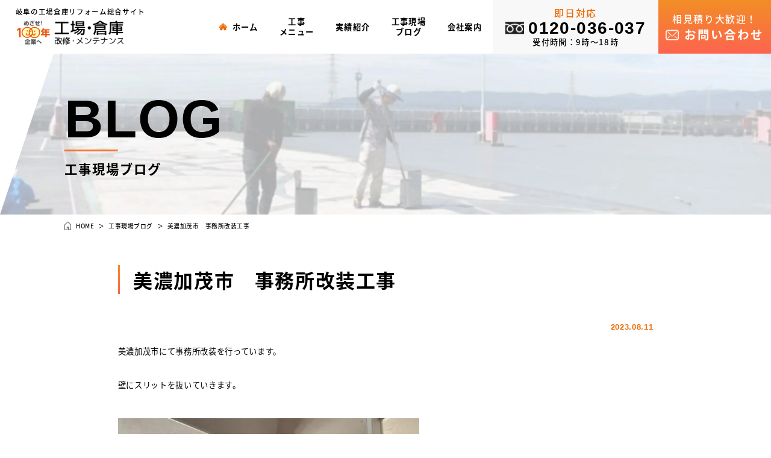

--- FILE ---
content_type: text/html; charset=UTF-8
request_url: https://www.f-miwa.com/blog/59209.html
body_size: 8432
content:
<!DOCTYPE html>
<html lang="ja">
  <head prefix="og: http://ogp.me/ns# fb: http://ogp.me/ns/fb# article: http://ogp.me/ns/article#">
      <!-- Google Tag Manager -->
<script>(function(w,d,s,l,i){w[l]=w[l]||[];w[l].push({'gtm.start':
new Date().getTime(),event:'gtm.js'});var f=d.getElementsByTagName(s)[0],
j=d.createElement(s),dl=l!='dataLayer'?'&l='+l:'';j.async=true;j.src=
'https://www.googletagmanager.com/gtm.js?id='+i+dl;f.parentNode.insertBefore(j,f);
})(window,document,'script','dataLayer','GTM-KLFVB23');</script>
<!-- End Google Tag Manager -->      <meta charset="utf-8">
    <meta http-equiv="X-UA-Compatible" content="IE=edge">
    <meta name="viewport" content="width=device-width,initial-scale=1.0,minimum-scale=1.0">
    <meta name="format-detection" content="telephone=no">
    <meta name='robots' content='index, follow, max-image-preview:large, max-snippet:-1, max-video-preview:-1' />

	<!-- This site is optimized with the Yoast SEO plugin v19.6 - https://yoast.com/wordpress/plugins/seo/ -->
	<title>美濃加茂市　事務所改装工事 | 岐阜県の工場倉庫総合リフォーム｜改修、メンテナンスを高品質低コストに</title>
	<meta name="description" content="美濃加茂市　事務所改装工事 のページです。岐阜県全域対応の工場倉庫総合リフォームサイト。工場倉庫の改修、メンテナンスは低コストで便利に。建設会社レベルの高品質施工なのに、コストダウンのご提案もばっちり！ 一括発注が可能だから担当者さんにも便利。相見積もり大歓迎！実績多数の実力ある専門業者だから任せて安心。" />
	<link rel="canonical" href="https://www.f-miwa.com/blog/59209.html" />
	<meta property="og:locale" content="ja_JP" />
	<meta property="og:type" content="article" />
	<meta property="og:title" content="美濃加茂市　事務所改装工事 | 岐阜県の工場倉庫総合リフォーム｜改修、メンテナンスを高品質低コストに" />
	<meta property="og:description" content="美濃加茂市　事務所改装工事 のページです。岐阜県全域対応の工場倉庫総合リフォームサイト。工場倉庫の改修、メンテナンスは低コストで便利に。建設会社レベルの高品質施工なのに、コストダウンのご提案もばっちり！ 一括発注が可能だから担当者さんにも便利。相見積もり大歓迎！実績多数の実力ある専門業者だから任せて安心。" />
	<meta property="og:url" content="https://www.f-miwa.com/blog/59209.html" />
	<meta property="og:site_name" content="岐阜県の工場倉庫総合リフォーム｜改修、メンテナンスを高品質低コストに" />
	<meta property="article:modified_time" content="2023-08-29T05:21:20+00:00" />
	<meta property="og:image" content="https://www.f-miwa.com/m9CPyNhZ/wp-content/uploads/2023/08/IMG_7927-500x375.jpg" />
	<meta name="twitter:card" content="summary_large_image" />
	<script type="application/ld+json" class="yoast-schema-graph">{"@context":"https://schema.org","@graph":[{"@type":"WebPage","@id":"https://www.f-miwa.com/blog/59209.html","url":"https://www.f-miwa.com/blog/59209.html","name":"美濃加茂市　事務所改装工事 | 岐阜県の工場倉庫総合リフォーム｜改修、メンテナンスを高品質低コストに","isPartOf":{"@id":"https://www.f-miwa.com/#website"},"primaryImageOfPage":{"@id":"https://www.f-miwa.com/blog/59209.html#primaryimage"},"image":{"@id":"https://www.f-miwa.com/blog/59209.html#primaryimage"},"thumbnailUrl":"https://www.f-miwa.com/m9CPyNhZ/wp-content/uploads/2023/08/IMG_7927-500x375.jpg","datePublished":"2023-08-11T07:18:40+00:00","dateModified":"2023-08-29T05:21:20+00:00","description":"美濃加茂市　事務所改装工事 のページです。岐阜県全域対応の工場倉庫総合リフォームサイト。工場倉庫の改修、メンテナンスは低コストで便利に。建設会社レベルの高品質施工なのに、コストダウンのご提案もばっちり！ 一括発注が可能だから担当者さんにも便利。相見積もり大歓迎！実績多数の実力ある専門業者だから任せて安心。","breadcrumb":{"@id":"https://www.f-miwa.com/blog/59209.html#breadcrumb"},"inLanguage":"ja","potentialAction":[{"@type":"ReadAction","target":["https://www.f-miwa.com/blog/59209.html"]}]},{"@type":"ImageObject","inLanguage":"ja","@id":"https://www.f-miwa.com/blog/59209.html#primaryimage","url":"https://www.f-miwa.com/m9CPyNhZ/wp-content/uploads/2023/08/IMG_7927.jpg","contentUrl":"https://www.f-miwa.com/m9CPyNhZ/wp-content/uploads/2023/08/IMG_7927.jpg","width":800,"height":600},{"@type":"BreadcrumbList","@id":"https://www.f-miwa.com/blog/59209.html#breadcrumb","itemListElement":[{"@type":"ListItem","position":1,"name":"ホーム","item":"https://www.f-miwa.com/"},{"@type":"ListItem","position":2,"name":"工事現場ブログ","item":"https://www.f-miwa.com/blog"},{"@type":"ListItem","position":3,"name":"美濃加茂市　事務所改装工事"}]},{"@type":"WebSite","@id":"https://www.f-miwa.com/#website","url":"https://www.f-miwa.com/","name":"岐阜県の工場倉庫総合リフォーム｜改修、メンテナンスを高品質低コストに","description":"岐阜県全域対応の工場倉庫総合リフォームサイト。工場倉庫の改修、メンテナンスは低コストで便利に。建設会社レベルの高品質施工なのに、コストダウンのご提案もばっちり！ 一括発注が可能だから担当者さんにも便利。相見積もり大歓迎！実績多数の実力ある専門業者だから任せて安心。","potentialAction":[{"@type":"SearchAction","target":{"@type":"EntryPoint","urlTemplate":"https://www.f-miwa.com/?s={search_term_string}"},"query-input":"required name=search_term_string"}],"inLanguage":"ja"}]}</script>
	<!-- / Yoast SEO plugin. -->


<link rel='dns-prefetch' href='//code.jquery.com' />
<link rel='stylesheet' id='classic-theme-styles-css' href='https://www.f-miwa.com/m9CPyNhZ/wp-includes/css/classic-themes.min.css?ver=1' media='all' />
<style id='global-styles-inline-css'>
body{--wp--preset--color--black: #000000;--wp--preset--color--cyan-bluish-gray: #abb8c3;--wp--preset--color--white: #ffffff;--wp--preset--color--pale-pink: #f78da7;--wp--preset--color--vivid-red: #cf2e2e;--wp--preset--color--luminous-vivid-orange: #ff6900;--wp--preset--color--luminous-vivid-amber: #fcb900;--wp--preset--color--light-green-cyan: #7bdcb5;--wp--preset--color--vivid-green-cyan: #00d084;--wp--preset--color--pale-cyan-blue: #8ed1fc;--wp--preset--color--vivid-cyan-blue: #0693e3;--wp--preset--color--vivid-purple: #9b51e0;--wp--preset--gradient--vivid-cyan-blue-to-vivid-purple: linear-gradient(135deg,rgba(6,147,227,1) 0%,rgb(155,81,224) 100%);--wp--preset--gradient--light-green-cyan-to-vivid-green-cyan: linear-gradient(135deg,rgb(122,220,180) 0%,rgb(0,208,130) 100%);--wp--preset--gradient--luminous-vivid-amber-to-luminous-vivid-orange: linear-gradient(135deg,rgba(252,185,0,1) 0%,rgba(255,105,0,1) 100%);--wp--preset--gradient--luminous-vivid-orange-to-vivid-red: linear-gradient(135deg,rgba(255,105,0,1) 0%,rgb(207,46,46) 100%);--wp--preset--gradient--very-light-gray-to-cyan-bluish-gray: linear-gradient(135deg,rgb(238,238,238) 0%,rgb(169,184,195) 100%);--wp--preset--gradient--cool-to-warm-spectrum: linear-gradient(135deg,rgb(74,234,220) 0%,rgb(151,120,209) 20%,rgb(207,42,186) 40%,rgb(238,44,130) 60%,rgb(251,105,98) 80%,rgb(254,248,76) 100%);--wp--preset--gradient--blush-light-purple: linear-gradient(135deg,rgb(255,206,236) 0%,rgb(152,150,240) 100%);--wp--preset--gradient--blush-bordeaux: linear-gradient(135deg,rgb(254,205,165) 0%,rgb(254,45,45) 50%,rgb(107,0,62) 100%);--wp--preset--gradient--luminous-dusk: linear-gradient(135deg,rgb(255,203,112) 0%,rgb(199,81,192) 50%,rgb(65,88,208) 100%);--wp--preset--gradient--pale-ocean: linear-gradient(135deg,rgb(255,245,203) 0%,rgb(182,227,212) 50%,rgb(51,167,181) 100%);--wp--preset--gradient--electric-grass: linear-gradient(135deg,rgb(202,248,128) 0%,rgb(113,206,126) 100%);--wp--preset--gradient--midnight: linear-gradient(135deg,rgb(2,3,129) 0%,rgb(40,116,252) 100%);--wp--preset--duotone--dark-grayscale: url('#wp-duotone-dark-grayscale');--wp--preset--duotone--grayscale: url('#wp-duotone-grayscale');--wp--preset--duotone--purple-yellow: url('#wp-duotone-purple-yellow');--wp--preset--duotone--blue-red: url('#wp-duotone-blue-red');--wp--preset--duotone--midnight: url('#wp-duotone-midnight');--wp--preset--duotone--magenta-yellow: url('#wp-duotone-magenta-yellow');--wp--preset--duotone--purple-green: url('#wp-duotone-purple-green');--wp--preset--duotone--blue-orange: url('#wp-duotone-blue-orange');--wp--preset--font-size--small: 13px;--wp--preset--font-size--medium: 20px;--wp--preset--font-size--large: 36px;--wp--preset--font-size--x-large: 42px;--wp--preset--spacing--20: 0.44rem;--wp--preset--spacing--30: 0.67rem;--wp--preset--spacing--40: 1rem;--wp--preset--spacing--50: 1.5rem;--wp--preset--spacing--60: 2.25rem;--wp--preset--spacing--70: 3.38rem;--wp--preset--spacing--80: 5.06rem;}:where(.is-layout-flex){gap: 0.5em;}body .is-layout-flow > .alignleft{float: left;margin-inline-start: 0;margin-inline-end: 2em;}body .is-layout-flow > .alignright{float: right;margin-inline-start: 2em;margin-inline-end: 0;}body .is-layout-flow > .aligncenter{margin-left: auto !important;margin-right: auto !important;}body .is-layout-constrained > .alignleft{float: left;margin-inline-start: 0;margin-inline-end: 2em;}body .is-layout-constrained > .alignright{float: right;margin-inline-start: 2em;margin-inline-end: 0;}body .is-layout-constrained > .aligncenter{margin-left: auto !important;margin-right: auto !important;}body .is-layout-constrained > :where(:not(.alignleft):not(.alignright):not(.alignfull)){max-width: var(--wp--style--global--content-size);margin-left: auto !important;margin-right: auto !important;}body .is-layout-constrained > .alignwide{max-width: var(--wp--style--global--wide-size);}body .is-layout-flex{display: flex;}body .is-layout-flex{flex-wrap: wrap;align-items: center;}body .is-layout-flex > *{margin: 0;}:where(.wp-block-columns.is-layout-flex){gap: 2em;}.has-black-color{color: var(--wp--preset--color--black) !important;}.has-cyan-bluish-gray-color{color: var(--wp--preset--color--cyan-bluish-gray) !important;}.has-white-color{color: var(--wp--preset--color--white) !important;}.has-pale-pink-color{color: var(--wp--preset--color--pale-pink) !important;}.has-vivid-red-color{color: var(--wp--preset--color--vivid-red) !important;}.has-luminous-vivid-orange-color{color: var(--wp--preset--color--luminous-vivid-orange) !important;}.has-luminous-vivid-amber-color{color: var(--wp--preset--color--luminous-vivid-amber) !important;}.has-light-green-cyan-color{color: var(--wp--preset--color--light-green-cyan) !important;}.has-vivid-green-cyan-color{color: var(--wp--preset--color--vivid-green-cyan) !important;}.has-pale-cyan-blue-color{color: var(--wp--preset--color--pale-cyan-blue) !important;}.has-vivid-cyan-blue-color{color: var(--wp--preset--color--vivid-cyan-blue) !important;}.has-vivid-purple-color{color: var(--wp--preset--color--vivid-purple) !important;}.has-black-background-color{background-color: var(--wp--preset--color--black) !important;}.has-cyan-bluish-gray-background-color{background-color: var(--wp--preset--color--cyan-bluish-gray) !important;}.has-white-background-color{background-color: var(--wp--preset--color--white) !important;}.has-pale-pink-background-color{background-color: var(--wp--preset--color--pale-pink) !important;}.has-vivid-red-background-color{background-color: var(--wp--preset--color--vivid-red) !important;}.has-luminous-vivid-orange-background-color{background-color: var(--wp--preset--color--luminous-vivid-orange) !important;}.has-luminous-vivid-amber-background-color{background-color: var(--wp--preset--color--luminous-vivid-amber) !important;}.has-light-green-cyan-background-color{background-color: var(--wp--preset--color--light-green-cyan) !important;}.has-vivid-green-cyan-background-color{background-color: var(--wp--preset--color--vivid-green-cyan) !important;}.has-pale-cyan-blue-background-color{background-color: var(--wp--preset--color--pale-cyan-blue) !important;}.has-vivid-cyan-blue-background-color{background-color: var(--wp--preset--color--vivid-cyan-blue) !important;}.has-vivid-purple-background-color{background-color: var(--wp--preset--color--vivid-purple) !important;}.has-black-border-color{border-color: var(--wp--preset--color--black) !important;}.has-cyan-bluish-gray-border-color{border-color: var(--wp--preset--color--cyan-bluish-gray) !important;}.has-white-border-color{border-color: var(--wp--preset--color--white) !important;}.has-pale-pink-border-color{border-color: var(--wp--preset--color--pale-pink) !important;}.has-vivid-red-border-color{border-color: var(--wp--preset--color--vivid-red) !important;}.has-luminous-vivid-orange-border-color{border-color: var(--wp--preset--color--luminous-vivid-orange) !important;}.has-luminous-vivid-amber-border-color{border-color: var(--wp--preset--color--luminous-vivid-amber) !important;}.has-light-green-cyan-border-color{border-color: var(--wp--preset--color--light-green-cyan) !important;}.has-vivid-green-cyan-border-color{border-color: var(--wp--preset--color--vivid-green-cyan) !important;}.has-pale-cyan-blue-border-color{border-color: var(--wp--preset--color--pale-cyan-blue) !important;}.has-vivid-cyan-blue-border-color{border-color: var(--wp--preset--color--vivid-cyan-blue) !important;}.has-vivid-purple-border-color{border-color: var(--wp--preset--color--vivid-purple) !important;}.has-vivid-cyan-blue-to-vivid-purple-gradient-background{background: var(--wp--preset--gradient--vivid-cyan-blue-to-vivid-purple) !important;}.has-light-green-cyan-to-vivid-green-cyan-gradient-background{background: var(--wp--preset--gradient--light-green-cyan-to-vivid-green-cyan) !important;}.has-luminous-vivid-amber-to-luminous-vivid-orange-gradient-background{background: var(--wp--preset--gradient--luminous-vivid-amber-to-luminous-vivid-orange) !important;}.has-luminous-vivid-orange-to-vivid-red-gradient-background{background: var(--wp--preset--gradient--luminous-vivid-orange-to-vivid-red) !important;}.has-very-light-gray-to-cyan-bluish-gray-gradient-background{background: var(--wp--preset--gradient--very-light-gray-to-cyan-bluish-gray) !important;}.has-cool-to-warm-spectrum-gradient-background{background: var(--wp--preset--gradient--cool-to-warm-spectrum) !important;}.has-blush-light-purple-gradient-background{background: var(--wp--preset--gradient--blush-light-purple) !important;}.has-blush-bordeaux-gradient-background{background: var(--wp--preset--gradient--blush-bordeaux) !important;}.has-luminous-dusk-gradient-background{background: var(--wp--preset--gradient--luminous-dusk) !important;}.has-pale-ocean-gradient-background{background: var(--wp--preset--gradient--pale-ocean) !important;}.has-electric-grass-gradient-background{background: var(--wp--preset--gradient--electric-grass) !important;}.has-midnight-gradient-background{background: var(--wp--preset--gradient--midnight) !important;}.has-small-font-size{font-size: var(--wp--preset--font-size--small) !important;}.has-medium-font-size{font-size: var(--wp--preset--font-size--medium) !important;}.has-large-font-size{font-size: var(--wp--preset--font-size--large) !important;}.has-x-large-font-size{font-size: var(--wp--preset--font-size--x-large) !important;}
.wp-block-navigation a:where(:not(.wp-element-button)){color: inherit;}
:where(.wp-block-columns.is-layout-flex){gap: 2em;}
.wp-block-pullquote{font-size: 1.5em;line-height: 1.6;}
</style>
<link rel='stylesheet' id='lightbox-css' href='https://www.f-miwa.com/m9CPyNhZ/wp-content/themes/fmiwa/css/lib/lightbox.css' media='all' />
<link rel='stylesheet' id='fmiwa-style-css' href='https://www.f-miwa.com/m9CPyNhZ/wp-content/themes/fmiwa/css/style.css?ver=2024101642720' media='all' />
<script src='https://www.f-miwa.com/m9CPyNhZ/wp-content/themes/fmiwa/js/lib/picturefill.js?ver=1' id='picturefill-js'></script>
<script src='https://www.f-miwa.com/m9CPyNhZ/wp-content/themes/fmiwa/js/lib/pf.intrinsic.js?ver=1' id='picturefill-intrinsic-js'></script>
<link rel="https://api.w.org/" href="https://www.f-miwa.com/wp-json/" /><link rel='shortlink' href='https://www.f-miwa.com/?p=59209' />
<link rel="alternate" type="application/json+oembed" href="https://www.f-miwa.com/wp-json/oembed/1.0/embed?url=https%3A%2F%2Fwww.f-miwa.com%2Fblog%2F59209.html" />
<link rel="alternate" type="text/xml+oembed" href="https://www.f-miwa.com/wp-json/oembed/1.0/embed?url=https%3A%2F%2Fwww.f-miwa.com%2Fblog%2F59209.html&#038;format=xml" />
    <link rel="shortcut icon" href="https://www.f-miwa.com/m9CPyNhZ/wp-content/themes/fmiwa/img/icon/favicon.ico">
    <link rel="apple-touch-icon" href="https://www.f-miwa.com/m9CPyNhZ/wp-content/themes/fmiwa/img/icon/apple-touch-icon.png" sizes="180x180">
    <link rel="icon" href="https://www.f-miwa.com/m9CPyNhZ/wp-content/themes/fmiwa/img/icon/apple-touch-icon.png" sizes="192x192" type="image/png">
    <link rel="preconnect" href="https://fonts.gstatic.com">
    <link href="https://fonts.googleapis.com/css2?family=Noto+Serif+JP:wght@400;500&display=swap" rel="stylesheet">
      </head>
  <body>
        <!-- Google Tag Manager (noscript) -->
<noscript><iframe src="https://www.googletagmanager.com/ns.html?id=GTM-KLFVB23"
height="0" width="0" style="display:none;visibility:hidden"></iframe></noscript>
<!-- End Google Tag Manager (noscript) -->        <header id="header" class="header">
      <div class="header-head">
        <a href="https://www.f-miwa.com" class="on--opa">
          <p class="header-label">岐阜の工場倉庫リフォーム総合サイト</p>
          <div class="header-logo">            <img src="https://www.f-miwa.com/m9CPyNhZ/wp-content/themes/fmiwa/img/common/logo.png" class="img--fit" alt="三輪塗装">
          </div>        </a>
      </div>
      <div id="header-content" class="header-content">
        <div class="header-content-box">
          <div class="header-content__in">
            <ul class="navi">
              <li>
                <div class="navi-normal">
                  <a href="https://www.f-miwa.com/" class="navi-menu">
                    <span>ホーム</span>
                  </a>
                </div>
              </li>
              <li>
                <div class="navi-parent">
                  <div class="navi-menu">
                    <span>工事<br class="br--tb">メニュー</span>
                  </div>
                </div>
                <div class="navi-submenu">
                  <div class="navi-submenu-list">
                    <a href="https://www.f-miwa.com/menu/">工事メニュー一覧</a>
                                        <a href="https://www.f-miwa.com/menu_cat/wall">外壁塗装</a><a href="https://www.f-miwa.com/menu_cat/roof">屋根</a><a href="https://www.f-miwa.com/menu_cat/floor">床</a><a href="https://www.f-miwa.com/menu_cat/waterproof">防水</a>                                    </div>
                </div>
              </li>
              <li>
                <div class="navi-parent">
                  <div class="navi-menu">
                    <span>実績紹介</span>
                  </div>
                </div>
                <div class="navi-submenu">
                  <div class="navi-submenu-list">
                    <a href="https://www.f-miwa.com/works/">実績紹介一覧</a>
                                        <a href="https://www.f-miwa.com/works_cat/wall">外壁</a><a href="https://www.f-miwa.com/works_cat/roof">屋根</a><a href="https://www.f-miwa.com/works_cat/floor">床</a><a href="https://www.f-miwa.com/works_cat/waterproof">防水</a>                                    </div>
                </div>
              </li>
              <li>
                <div class="navi-parent">
                  <div class="navi-menu">
                    <span>工事現場<br class="br--tb">ブログ</span>
                  </div>
                </div>
                <div class="navi-submenu">
                  <div class="navi-submenu-list">
                    <a href="https://www.f-miwa.com/blog/">工事現場ブログ一覧</a>
                                        <a href="https://www.f-miwa.com/blog_cat/wall">外壁塗装</a><a href="https://www.f-miwa.com/blog_cat/roof">屋根塗装</a><a href="https://www.f-miwa.com/blog_cat/roofcover">屋根カバー工法</a><a href="https://www.f-miwa.com/blog_cat/waterproof">防水工事</a><a href="https://www.f-miwa.com/blog_cat/floor">塗床</a><a href="https://www.f-miwa.com/blog_cat/construction">建築</a><a href="https://www.f-miwa.com/blog_cat/other">その他</a>                                    </div>
                </div>
              </li>
              <li>
                <div class="navi-parent">
                  <div class="navi-menu">
                    <span>会社案内</span>
                  </div>
                </div>
                <div class="navi-submenu">
                  <div class="navi-submenu-list">
                    <a href="https://www.f-miwa.com/company/">会社案内</a>
                    <a href="https://www.f-miwa.com/staff/">スタッフ紹介</a>
                    <a href="https://www.f-miwa.com/reason/">選ばれる理由</a>
                    <a href="https://www.f-miwa.com/flow/">施工の流れ</a>
                    <a href="https://www.f-miwa.com/news/">新着情報</a>
                  </div>
                </div>
              </li>
            </ul>
            <div class="header-cta">
              <div class="cta">
                <p class="cta-label">即日対応</p>
                                <p class="cta-num">
                  <span>0120-036-037</span>
                </p>
                                <p class="cta-time">受付時間：9時～18時 </p>
              </div>
            </div>
            <div class="header-btn">
              <a href="https://www.f-miwa.com/contact/" class="contact-btn">
                <div>
                  <span>相見積り大歓迎！</span>
                  <span>お問い合わせ</span>
                </div>
              </a>
            </div>
          </div>
        </div>
      </div>
      <div id="header-toggle" class="header-toggle">
        <span></span>
        <span></span>
        <span></span>
        <p class="header-toggle-text">MENU</p>
      </div>
    </header>
    <div class="content">
<div class="page-title">
  <div class="page-title-image">
    <picture>
      <source media="(min-width:751px)" srcset="https://www.f-miwa.com/m9CPyNhZ/wp-content/themes/fmiwa/img/blog/hero.jpg">
      <source media="(max-width:750px)" srcset="https://www.f-miwa.com/m9CPyNhZ/wp-content/themes/fmiwa/img/blog/hero_sp.jpg">
      <img src="https://www.f-miwa.com/m9CPyNhZ/wp-content/themes/fmiwa/img/blog/hero.jpg"  class="img--fit" alt="工事現場ブログ">
    </picture>
  </div>
  <div class="page-title-content">
    <p class="page-title-en">blog</p>
    <h1 class="page-title-jp">工事現場ブログ</h1>
  </div>
</div>
<div id="breadcrumb" class="breadcrumb"><ul class="breadcrumb-list" itemscope itemtype="http://schema.org/BreadcrumbList"><li itemprop="itemListElement" itemscope itemtype="http://schema.org/ListItem"><a itemprop="item" href="https://www.f-miwa.com/"><span itemprop="name">HOME</span></a><meta itemprop="position" content="1"></li><li itemprop="itemListElement" itemscope itemtype="http://schema.org/ListItem"><a itemprop="item" href="https://www.f-miwa.com/blog"><span itemprop="name">工事現場ブログ</span></a><meta itemprop="position" content="2"></li><li itemprop="itemListElement" itemscope itemtype="http://schema.org/ListItem"><span itemprop="name">美濃加茂市　事務所改装工事</span><meta itemprop="position" content="3"></li></ul></div>  <main class="sec sec--page">
    <div class="sec__in sec__in--short">
      <!-- content -->
      <div>
                  <h2 class="page-head">美濃加茂市　事務所改装工事</h2>
          <p class="page-date"><time datetime="2023-08-11">2023.08.11</time></p>
          <div class="editor"><p>美濃加茂市にて事務所改装を行っています。</p>
<p>&nbsp;</p>
<p>壁にスリットを抜いていきます。</p>
<p>&nbsp;</p>
<p><img decoding="async" class="alignnone size-large wp-image-59187" src="https://www.f-miwa.com/m9CPyNhZ/wp-content/uploads/2023/08/IMG_7927-500x375.jpg" alt="" width="500" height="375" srcset="https://www.f-miwa.com/m9CPyNhZ/wp-content/uploads/2023/08/IMG_7927-500x375.jpg 500w, https://www.f-miwa.com/m9CPyNhZ/wp-content/uploads/2023/08/IMG_7927-300x225.jpg 300w, https://www.f-miwa.com/m9CPyNhZ/wp-content/uploads/2023/08/IMG_7927-768x576.jpg 768w, https://www.f-miwa.com/m9CPyNhZ/wp-content/uploads/2023/08/IMG_7927.jpg 800w" sizes="(max-width: 500px) 100vw, 500px" /></p>
<p>&nbsp;</p>
<p><img decoding="async" loading="lazy" class="alignnone size-large wp-image-59194" src="https://www.f-miwa.com/m9CPyNhZ/wp-content/uploads/2023/08/IMG_7984-500x375.jpg" alt="" width="500" height="375" srcset="https://www.f-miwa.com/m9CPyNhZ/wp-content/uploads/2023/08/IMG_7984-500x375.jpg 500w, https://www.f-miwa.com/m9CPyNhZ/wp-content/uploads/2023/08/IMG_7984-300x225.jpg 300w, https://www.f-miwa.com/m9CPyNhZ/wp-content/uploads/2023/08/IMG_7984-768x576.jpg 768w, https://www.f-miwa.com/m9CPyNhZ/wp-content/uploads/2023/08/IMG_7984.jpg 800w" sizes="(max-width: 500px) 100vw, 500px" /></p>
<p>&nbsp;</p>
<p>明り取り完成</p>
<p>&nbsp;</p>
<p><img decoding="async" loading="lazy" class="alignnone size-large wp-image-59191" src="https://www.f-miwa.com/m9CPyNhZ/wp-content/uploads/2023/08/IMG_7964-500x375.jpg" alt="" width="500" height="375" srcset="https://www.f-miwa.com/m9CPyNhZ/wp-content/uploads/2023/08/IMG_7964-500x375.jpg 500w, https://www.f-miwa.com/m9CPyNhZ/wp-content/uploads/2023/08/IMG_7964-300x225.jpg 300w, https://www.f-miwa.com/m9CPyNhZ/wp-content/uploads/2023/08/IMG_7964-768x576.jpg 768w, https://www.f-miwa.com/m9CPyNhZ/wp-content/uploads/2023/08/IMG_7964.jpg 800w" sizes="(max-width: 500px) 100vw, 500px" /></p>
<p>&nbsp;</p>
<p>順調に石膏ボード貼も進んでいます。</p>
<p>&nbsp;</p>
<p><img decoding="async" loading="lazy" class="alignnone size-large wp-image-59190" src="https://www.f-miwa.com/m9CPyNhZ/wp-content/uploads/2023/08/IMG_7942-500x375.jpg" alt="" width="500" height="375" srcset="https://www.f-miwa.com/m9CPyNhZ/wp-content/uploads/2023/08/IMG_7942-500x375.jpg 500w, https://www.f-miwa.com/m9CPyNhZ/wp-content/uploads/2023/08/IMG_7942-300x225.jpg 300w, https://www.f-miwa.com/m9CPyNhZ/wp-content/uploads/2023/08/IMG_7942-768x576.jpg 768w, https://www.f-miwa.com/m9CPyNhZ/wp-content/uploads/2023/08/IMG_7942.jpg 800w" sizes="(max-width: 500px) 100vw, 500px" /></p>
<p>&nbsp;</p>
<p>化粧パネル施工</p>
<p>&nbsp;</p>
<p><img decoding="async" loading="lazy" class="alignnone size-large wp-image-59196" src="https://www.f-miwa.com/m9CPyNhZ/wp-content/uploads/2023/08/IMG_7987-500x375.jpg" alt="" width="500" height="375" srcset="https://www.f-miwa.com/m9CPyNhZ/wp-content/uploads/2023/08/IMG_7987-500x375.jpg 500w, https://www.f-miwa.com/m9CPyNhZ/wp-content/uploads/2023/08/IMG_7987-300x225.jpg 300w, https://www.f-miwa.com/m9CPyNhZ/wp-content/uploads/2023/08/IMG_7987-768x576.jpg 768w, https://www.f-miwa.com/m9CPyNhZ/wp-content/uploads/2023/08/IMG_7987.jpg 800w" sizes="(max-width: 500px) 100vw, 500px" /></p>
</div>
              </div>
      <div class="pagenavi">
                <div class="pagenavi-prev"><a href="https://www.f-miwa.com/blog/59043.html" rel="prev">前へ</a></div>
                <div class="pagenavi-back">
          <a href="https://www.f-miwa.com/blog/">一覧ページへ</a>
        </div>
                <div class="pagenavi-next"><a href="https://www.f-miwa.com/blog/59079.html" rel="next">次へ</a></div>
              </div>
      <!-- content ./ -->
    </div>
  </main>
  <section id="service" class="sec sec--service">
    <div class="sec__in sec__in--large">
      <div class="cmn-head cmn-head--left">
        <p class="cmn-head-en">SERVICE</p>
        <h2 class="cmn-head-jp">三輪塗装のサービス一覧</h2>
      </div>
      <div class="service">
        <a href="https://www.f-miwa.com/menu/" class="on--opa">
          <p class="service-label">menu</p>
          <div class="service-image">
            <div class="img--scale">
              <picture>
                <source media="(min-width:751px)" srcset="https://www.f-miwa.com/m9CPyNhZ/wp-content/themes/fmiwa/img/service/menu.jpg 1x,https://www.f-miwa.com/m9CPyNhZ/wp-content/themes/fmiwa/img/service/menu-2x.jpg 2x">
                <source media="(max-width:750px)" srcset="https://www.f-miwa.com/m9CPyNhZ/wp-content/themes/fmiwa/img/service/menu_sp.jpg">
                <img src="https://www.f-miwa.com/m9CPyNhZ/wp-content/themes/fmiwa/img/service/menu.jpg"  class="img--fit" alt="三輪塗装の工事メニュー">
              </picture>
            </div>
          </div>
          <div class="service-content">
            <h3 class="service-head">三輪塗装の工事メニュー</h3>
            <p class="service-more">詳しく見る</p>
          </div>
        </a>
        <a href="https://www.f-miwa.com/works/" class="on--opa">
          <p class="service-label">works</p>
          <div class="service-image">
            <div class="img--scale">
              <picture>
                <source media="(min-width:751px)" srcset="https://www.f-miwa.com/m9CPyNhZ/wp-content/themes/fmiwa/img/service/works.jpg 1x,https://www.f-miwa.com/m9CPyNhZ/wp-content/themes/fmiwa/img/service/works-2x.jpg 2x">
                <source media="(max-width:750px)" srcset="https://www.f-miwa.com/m9CPyNhZ/wp-content/themes/fmiwa/img/service/works_sp.jpg">
                <img src="https://www.f-miwa.com/m9CPyNhZ/wp-content/themes/fmiwa/img/service/works.jpg"  class="img--fit" alt="三輪塗装の実績紹介">
              </picture>
            </div>
          </div>
          <div class="service-content">
            <h3 class="service-head">三輪塗装の実績紹介</h3>
            <p class="service-more">詳しく見る</p>
          </div>
        </a>
        <a href="https://www.f-miwa.com/blog/" class="on--opa">
          <p class="service-label">blog</p>
          <div class="service-image">
            <div class="img--scale">
              <picture>
                <source media="(min-width:751px)" srcset="https://www.f-miwa.com/m9CPyNhZ/wp-content/themes/fmiwa/img/service/blog.jpg 1x,https://www.f-miwa.com/m9CPyNhZ/wp-content/themes/fmiwa/img/service/blog-2x.jpg 2x">
                <source media="(max-width:750px)" srcset="https://www.f-miwa.com/m9CPyNhZ/wp-content/themes/fmiwa/img/service/blog_sp.jpg">
                <img src="https://www.f-miwa.com/m9CPyNhZ/wp-content/themes/fmiwa/img/service/blog.jpg"  class="img--fit" alt="工事現場のブログ">
              </picture>
            </div>
          </div>
          <div class="service-content">
            <h3 class="service-head">工事現場のブログ</h3>
            <p class="service-more">詳しく見る</p>
          </div>
        </a>
        <a href="https://www.f-miwa.com/company/" class="on--opa">
          <p class="service-label">company</p>
          <div class="service-image">
            <div class="img--scale">
              <picture>
                <source media="(min-width:751px)" srcset="https://www.f-miwa.com/m9CPyNhZ/wp-content/themes/fmiwa/img/service/company.jpg 1x,https://www.f-miwa.com/m9CPyNhZ/wp-content/themes/fmiwa/img/service/company-2x.jpg 2x">
                <source media="(max-width:750px)" srcset="https://www.f-miwa.com/m9CPyNhZ/wp-content/themes/fmiwa/img/service/company_sp.jpg">
                <img src="https://www.f-miwa.com/m9CPyNhZ/wp-content/themes/fmiwa/img/service/company.jpg"  class="img--fit" alt="会社案内">
              </picture>
            </div>
          </div>
          <div class="service-content">
            <h3 class="service-head">会社案内</h3>
            <p class="service-more">詳しく見る</p>
          </div>
        </a>
        <a href="https://www.f-miwa.com/reason/" class="on--opa">
          <p class="service-label">reason</p>
          <div class="service-image">
            <div class="img--scale">
              <picture>
                <source media="(min-width:751px)" srcset="https://www.f-miwa.com/m9CPyNhZ/wp-content/themes/fmiwa/img/service/reason.jpg 1x,https://www.f-miwa.com/m9CPyNhZ/wp-content/themes/fmiwa/img/service/reason-2x.jpg 2x">
                <source media="(max-width:750px)" srcset="https://www.f-miwa.com/m9CPyNhZ/wp-content/themes/fmiwa/img/service/reason_sp.jpg">
                <img src="https://www.f-miwa.com/m9CPyNhZ/wp-content/themes/fmiwa/img/service/reason.jpg"  class="img--fit" alt="選ばれる理由">
              </picture>
            </div>
          </div>
          <div class="service-content">
            <h3 class="service-head">選ばれる理由</h3>
            <p class="service-more">詳しく見る</p>
          </div>
        </a>
      </div>
    </div>
        <div class="sec__in sec__in--short">
      <div class="contacts contacts--small">
  <div class="contacts-map">
    <picture>
      <source media="(min-width:751px)" srcset="https://www.f-miwa.com/m9CPyNhZ/wp-content/themes/fmiwa/img/common/map-s.png 1x,https://www.f-miwa.com/m9CPyNhZ/wp-content/themes/fmiwa/img/common/map-s-2x.png 2x">
      <source media="(max-width:750px)" srcset="https://www.f-miwa.com/m9CPyNhZ/wp-content/themes/fmiwa/img/common/map-s_sp.png">
      <img src="https://www.f-miwa.com/m9CPyNhZ/wp-content/themes/fmiwa/img/common/map-s.png"  class="img--fit" alt="工事対応可能エリア">
    </picture>
  </div>
  <div class="contacts-cta">
    <div class="cta">
      <p class="cta-label">即日対応</p>
            <p class="cta-num">
        <span>0120-036-037</span>
      </p>
            <p class="cta-time">受付時間：9時～18時 </p>
    </div>
  </div>
  <div class="contacts-btn">
    <a href="https://www.f-miwa.com/contact/" class="contact-btn">
      <div>
        <span>相見積り大歓迎！</span>
        <span>お問い合わせ</span>
      </div>
    </a>
  </div>
</div>
    </div>
      </section>
</div>
  <footer id="footer" class="footer">
    <div class="footer-first">
      <div class="sec__in">
        <div class="footer-infos">
          <div class="footer-info">
            <p class="footer-info-label">岐阜の工場倉庫リフォーム総合サイト</p>
            <div class="footer-info-logo">
              <img src="https://www.f-miwa.com/m9CPyNhZ/wp-content/themes/fmiwa/img/common/logo.png" class="img--fit" alt="岐阜の工場倉庫リフォーム総合サイト 三輪塗装">
            </div>
            <p class="footer-info-add">〒501-3824<br>岐阜県関市東新町3丁目921番地5<br>フリーダイヤル：0120-036-037<br>TEL:0575-22-3892／FAX:0575-22-3492</p>
            <div class="footer-btns">
              <a href="https://www.p-miwa.co.jp/?utm_source=fmiwafooter&utm_medium=referral" class="btn btn--sty01 btn--sty01--base btn--blank" target="_blank"><div><span>戸建て塗装</span></div></a>
              <a href="https://www.p-miwa.co.jp/reform?utm_source=fmiwafooter&utm_medium=referral" class="btn btn--sty01 btn--sty01--base btn--blank" target="_blank"><div><span>リフォーム</span></div></a>
              <a href="https://www.miwa-p.jp/?utm_source=fmiwafooter&utm_medium=referral" class="btn btn--sty01 btn--sty01--base btn--blank" target="_blank"><div><span>企業・採用</span></div></a>
            </div>
          </div>
          <div class="footer-contact">
            <div class="footer-cta">
              <div class="cta">
                <p class="cta-label">即日対応</p>
                <p class="cta-num"><span>0120-036-037</span></p>
                <p class="cta-time">受付時間：9時～18時 </p>
              </div>
            </div>
            <div class="footer-btn">
              <a href="https://www.f-miwa.com/contact/" class="contact-btn">
                <div>
                  <span>相見積り大歓迎！</span>
                  <span>お問い合わせ</span>
                </div>
              </a>
            </div>
          </div>
        </div>
      </div>
    </div>
    <div class="footer-second">
      <div class="sec__in">
        <ul class="footer-navi">
          <li>
            <div class="footer-navi-box">
              <p class="footer-navi-head"><a href="https://www.f-miwa.com">ホーム</a></p>
              <div class="footer-navi-contact">
                <p class="footer-navi-head"><a href="https://www.f-miwa.com/contact/">お問い合わせ</a></p>
              </div>
            </div>
          </li>
          <li>
            <p class="footer-navi-head">実績紹介</p>
            <ul class="footer-navi-list">
              <li><a href="https://www.f-miwa.com/works/">実績紹介一覧</a></li>
                            <li><a href="https://www.f-miwa.com/works_cat/wall">外壁</a></li><li><a href="https://www.f-miwa.com/works_cat/roof">屋根</a></li><li><a href="https://www.f-miwa.com/works_cat/floor">床</a></li><li><a href="https://www.f-miwa.com/works_cat/waterproof">防水</a></li>                        </ul>
          </li>
          <li>
            <p class="footer-navi-head">工事メニュー</p>
            <ul class="footer-navi-list">
              <li><a href="https://www.f-miwa.com/menu/">工事メニュー一覧</a></li>
                            <li><a href="https://www.f-miwa.com/menu_cat/wall">外壁塗装</a></li><li><a href="https://www.f-miwa.com/menu_cat/roof">屋根</a></li><li><a href="https://www.f-miwa.com/menu_cat/floor">床</a></li><li><a href="https://www.f-miwa.com/menu_cat/waterproof">防水</a></li>                        </ul>
          </li>
          <li>
            <div class="footer-navi-box">
              <p class="footer-navi-head">三輪塗装とは</p>
              <ul class="footer-navi-list">
                <li><a href="https://www.f-miwa.com/reason/">選ばれる理由</a></li>
                <li><a href="https://www.f-miwa.com/flow/">施工の流れ</a></li>
              </ul>
            </div>
          </li>
          <li>
            <div class="footer-navi-box">
              <p class="footer-navi-head">会社案内</p>
              <ul class="footer-navi-list">
                <li><a href="https://www.f-miwa.com/company/">会社案内</a></li>
                <li><a href="https://www.f-miwa.com/staff/">スタッフ紹介</a></li>
                <li><a href="https://www.f-miwa.com/blog/">工事現場ブログ</a></li>
                <li><a href="https://www.f-miwa.com/news/">新着情報</a></li>
              </ul>
            </div>
          </li>
        </ul>
        <ul class="footer-subnavi">
          <li><a href="https://www.f-miwa.com/policy/">プライバシーポリシー</a></li>
          <li><a href="https://www.f-miwa.com/sitemap/">サイトマップ</a></li>
        </ul>
        <div class="footer-copy">
          <p>&copy; <script>document.write(new Date().getFullYear());</script> 三輪塗装</p>
        </div>
      </div>
    </div>
    <div id="pagetop" class="pagetop"></div>
    <div class="floating none--pc">
      <div>
        <div class="floating-cta">
          <div class="cta">
            <p class="cta-label">即日対応</p>
            <a href="tel:0120-036-037" onclick="dataLayer.push({'event': 'phone-number-tap-footer'});" class="cta-num">
              <span>0120-036-037</span>
            </a>
            <p class="cta-time">受付時間：9時～18時 </p>
          </div>
        </div>
        <div class="floating-btn">
          <a href="https://www.f-miwa.com/contact/" class="contact-btn">
            <div>
              <span>相見積り大歓迎！</span>
              <span>お問い合わせ</span>
            </div>
          </a>
        </div>
      </div>
    </div>
    <div class="floating02 none--sp">
      <div class="floating02-btn">
        <a href="https://www.f-miwa.com/contact/">
          <span>お問い合わせ</span>
        </a>
      </div>
    </div>
  </footer>
  <script src='https://code.jquery.com/jquery-3.4.1.min.js?ver=3.4.1' id='jquery-js'></script>
<script src='https://www.f-miwa.com/m9CPyNhZ/wp-content/themes/fmiwa/js/lib/ofi.js?ver=3.2.4' id='ofi-js'></script>
<script src='https://www.f-miwa.com/m9CPyNhZ/wp-content/themes/fmiwa/js/lib/lightbox.js?ver=2.10.0' id='lightbox-js'></script>
<script src='https://www.f-miwa.com/m9CPyNhZ/wp-content/themes/fmiwa/js/common.js?ver=1.1.0' id='fmiwa-js'></script>
</body>
</html>
